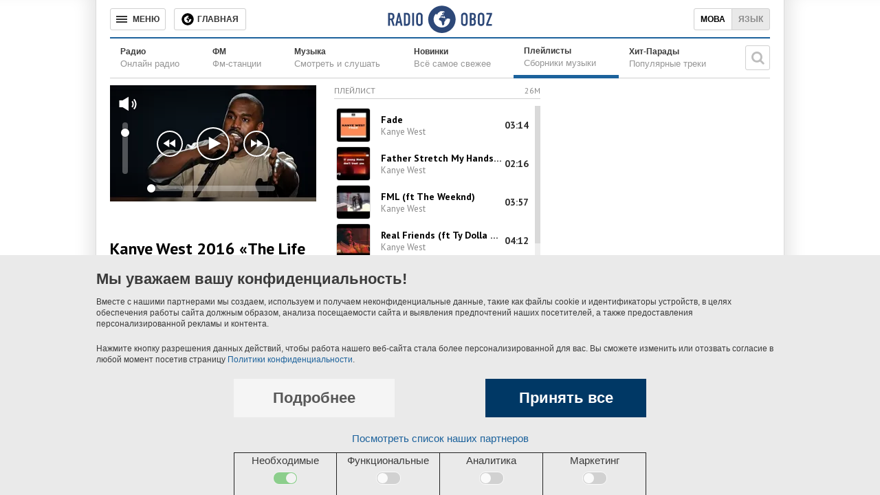

--- FILE ---
content_type: text/html; charset=utf-8
request_url: https://music.obozrevatel.com/playlist/kanye-west-2016-the-life-of-pablo/
body_size: 3909
content:
<!DOCTYPE html>
<html lang="ru">
<head>
 <meta charset="utf-8">
 <meta http-equiv="X-UA-Compatible" content="IE=edge">
 <meta name="viewport" content="width=1000">
 <meta name="theme-color" content="#1C629C">
 <link rel="dns-prefetch" href="//google-analytics.com">
<link rel="dns-prefetch" href="//connect.facebook.net">
<link rel="dns-prefetch" href="//securepubads.g.doubleclick.net">
<link rel="preconnect" href="//securepubads.g.doubleclick.net">
<link rel="dns-prefetch" href="//cm.g.doubleclick.net">
<link rel="preconnect" href="//cm.g.doubleclick.net">
<link rel="dns-prefetch" href="//counter.yadro.ru">
 <link rel="dns-prefetch" href="//www.googletagmanager.com/">
<script>
 (function (w, d, s, l, i) {
 w[l] = w[l] || []; w[l].push({
 'gtm.start':
 new Date().getTime(), event: 'gtm.js'
 }); var f = d.getElementsByTagName(s)[0],
 j = d.createElement(s), dl = l != 'dataLayer' ? '&l=' + l : ''; j.async = true; j.src =
 'https://www.googletagmanager.com/gtm.js?id=' + i + dl; f.parentNode.insertBefore(j, f);
 })(window, document, 'script', 'dataLayer', 'GTM-5ZV62SC');</script>
<title>Kanye West 2016 «The Life of Pablo» ⭐ слушайте онлайн плейлист</title>
 <meta name="description" content="Слушайте плейлист Kanye West 2016 «The Life of Pablo» Песни онлайн в высоком качестве ⭐ Сборник музыки на Obozrevatel ⚡" />
 <link href="https://music.obozrevatel.com/playlist/kanye-west-2016-the-life-of-pablo/" rel="canonical" />
 <link rel="alternate" hreflang="ru" href="https://music.obozrevatel.com/playlist/kanye-west-2016-the-life-of-pablo/" />
 <link rel="alternate" hreflang="uk" href="https://music.obozrevatel.com/ukr/playlist/kanye-west-2016-the-life-of-pablo/" />
<meta property="og:type" content="website" /><meta property="og:title" content="Kanye West 2016 «The Life of Pablo» ⭐ слушайте онлайн плейлист" /><meta property="og:description" content="Слушайте плейлист Kanye West 2016 «The Life of Pablo» Песни онлайн в высоком качестве ⭐ Сборник музыки на Obozrevatel ⚡" /><meta property="og:image" content="https://i.obozrevatel.com/radio/playlist/2016/2/15/kanye-west-2016-the-life-of-pablo-1455523138b.webp?size=600x600" /><meta property="og:image:type" content="image/webp" /><meta property="og:image:width" content="600" /><meta property="og:image:height" content="600" /><meta property="og:site_name" content="Obozrevatel" /><meta property="og:url" content="https://music.obozrevatel.com/playlist/kanye-west-2016-the-life-of-pablo/" /><script type="application/ld+json">
 {
 "@context": "https://schema.org",
 "@type": "Organization",
 "url": "https://www.obozrevatel.com/",
 "logo": "https://www.obozrevatel.com/assets/img/logo/logo-obozrevatel-250x60.png",
 "name" : "OBOZREVATEL",
 "sameAs" : [
 "https://www.pinterest.com/obozrevatel",
 "https://t.me/uaobozrevatel",
 "https://m.me/obozrevatel?ref=On-Site%20Subs.FB-plug",
 "https://www.facebook.com/obozrevatel",
 "https://twitter.com/obozrevatel_ua",
 "https://www.instagram.com/obozrevatel.ua",
 "https://www.youtube.com/channel/UCMlCPwzF9ibXfCTjFF9Ihmg"
 ]
 }
</script>
 <link rel="shortcut icon" href="/favicon.ico" type="image/x-icon" />
<meta property="fb:app_id" content="236629479701279" />
<meta property="fb:pages" content="1920513001524931" />
<link rel="manifest" href="/manifest.json">
<meta name="apple-itunes-app" content="app-id=431582577" />
<link rel="apple-touch-icon-precomposed" href="/assets/img/apple-touch-icon.png">
<link rel="apple-touch-icon" href="/assets/img/apple-touch-icon.png">
<link rel="apple-touch-icon" sizes="76x76" href="/assets/img/apple-touch-icon-76x76.png">
<link rel="apple-touch-icon" sizes="120x120" href="/assets/img/apple-touch-icon-120x120.png">
<link rel="apple-touch-icon" sizes="152x152" href="/assets/img/apple-touch-icon-152x152.png">
<link rel="apple-touch-icon-precomposed" sizes="76x76" href="/assets/img/apple-touch-icon-76x76.png">
<link rel="apple-touch-icon-precomposed" sizes="120x120" href="/assets/img/apple-touch-icon-120x120.png">
<link rel="apple-touch-icon-precomposed" sizes="152x152" href="/assets/img/apple-touch-icon-152x152.png">
<link rel="chrome-webstore-item" href="https://chrome.google.com/webstore/detail/geeaennekbbdgfnjhnbgafdfjoefhmbb">
<meta name="twitter:dnt" content="on"> <script type="application/json" id="pagedata">
 {"version":"desktop","section":["radio"]}
 </script>
 <script>var data = {"version":"desktop","section":["radio"]}</script>



 
 

<script>var GDPR_USER = true</script>

 <link type="text/css" rel="stylesheet" href="/assets/radio/desktop/main-0.min.css" />
</head>
<body>
 <noscript>
 <iframe src="https://www.googletagmanager.com/ns.html?id=GTM-5ZV62SC" height="0" width="0" style="display:none;visibility:hidden"></iframe>
</noscript>
 <div id="fb-root"></div>
 <script async
 defer
 crossorigin="anonymous"
 src="https://connect.facebook.net/ru_RU/sdk.js#xfbml=1&version=v7.0&appId=236629479701279&autoLogAppEvents=1">
 </script><header class="header" data-init-method="header">
 <div class="header-top fixed">
 <div class="header-top__border"></div>
 <div class="header-top__controls-left">
 <button class="btn-menu-drop" aria-label="Меню"><span class="btn-menu-drop__text">МЕНЮ</span></button>
 <a href="https://www.obozrevatel.com/" class="btn-news-feed" title="Главная"><span class="btn-news-feed__text">Главная</span></a>
 
 </div>
 <div class="header-top__center">
 <div class="header-top__logo-wrapper">
 <a href="https://radio.obozrevatel.com/" class="header-top__logo header-top__logo--fixed-header" aria-label="Логотип, ссылка на главную страницу">
 <img src="/assets/img/logo/logo-radio.svg" alt="Radio Obozrevatel">
 </a>
</div>
 </div>
 <div class="header-top__controls-right">
 <div class="languages">
 <a class="languages__uk" href="https://music.obozrevatel.com/ukr/playlist/kanye-west-2016-the-life-of-pablo/">Мова</a><span class="languages__ru active">Язык</span>
 </div>
 </div>
 <div class="header-top__border header-top__border--right"></div>
 </div>
  <div class="header-bottom">
 <nav class="menu menu--with-subtitle">
 <ul class="menu__list">
 <li class="menu__item ">
 <a href="https://radio.obozrevatel.com/all/" class="menu__link">
 <span class="menu__title">Радио</span>
 <span class="menu__subtitle">Онлайн радио</span>
 </a>
 </li>
 <li class="menu__item ">
 <a href="https://radio.obozrevatel.com/fm/" class="menu__link">
 <span class="menu__title">ФМ</span>
 <span class="menu__subtitle">Фм-станции</span>
 </a>
 </li>
 <li class="menu__item ">
 <a href="https://music.obozrevatel.com/" class="menu__link">
 <span class="menu__title">Музыка</span>
 <span class="menu__subtitle">Смотреть и слушать</span>
 </a>
 </li>
 <li class="menu__item ">
 <a href="https://music.obozrevatel.com/new/" class="menu__link">
 <span class="menu__title">Новинки</span>
 <span class="menu__subtitle">Всё самое свежее</span>
 </a>
 </li>
 <li class="menu__item menu__item--current">
 <a href="https://music.obozrevatel.com/playlist/" class="menu__link">
 <span class="menu__title">Плейлисты</span>
 <span class="menu__subtitle">Сборники музыки</span>
 </a>
 </li>
 <li class="menu__item ">
 <a href="https://music.obozrevatel.com/chart/" class="menu__link">
 <span class="menu__title">Хит-Парады</span>
 <span class="menu__subtitle">Популярные треки</span>
 </a>
 </li>
 </ul>
 </nav>
 <div class="header-bottom__search" data-init-method="header-bottom-search">
 <div class="header-bottom__search-wrapper">
 <div class="header-bottom__search-form">
 <input class="header-bottom__search-input" type="text" aria-label="Поисковая строка">
 <div class="header-bottom__search-button" aria-label="Искать"></div>
 </div>
 <div class="header-bottom__search-suggestions"></div>
 </div>
</div>
 </div>

</header>
 
<main class="main-col">
 <div class="main-col__left">
 <div class="sub-cols-wrapper">
 <div class="sub-col sub-col--1">
 
<div class="radio-player radio-player--paused" data-init-method="radio-player" data-player-source-playlist-selector="#songs" data-player-type="youtube"><div class="radio-player-cover">
 <img src="/assets/img/lazybg-3x2.png" data-src="https://i.obozrevatel.com/radio/playlist/2016/2/15/kanye-west-2016-the-life-of-pablo-1455523138b.webp?size=300x169" />
</div>
</div> 
<div class="playlist-player-description__wrapper">
<div class="playlist-player-description__title">
 <h1>Kanye West 2016 «The Life of Pablo»</h1>
 </div>
</div>
<div id='' class='google banner-300x250 lazy-ads' data-slot='news_news_right_300x250' data-type='300x250' data-place='seo1'></div> </div>
 <div class="sub-col sub-col--1">
<section id="songs" class="song-list song-list--scroll" data-init-method=song-list>
 <div class="song-list__heading">
 <div class="song-list__heading-title">Плейлист</div>
 <div class="song-list__heading-time">1561000</div>
 </div>
<div class="song-list__wrapper scrollbar-outer">
<div class="song-item" data-type="song" data-id="417694" data-track="y9kudaQ_5FI">
<div class="song-item__cover"><img src="/assets/img/lazybg.png" data-src="https://i.obozrevatel.com/radio/track/2016/2/15/01.webp?size=48x48" width="48" height="48" alt="">
 <div class="song-item__control-wrapper"><div class="control-icon control-icon--play"></div></div>
</div>
<div class="song-item__info">
 <a href="https://music.obozrevatel.com/kanye-west/fade/" rel =&quot;nofollow&quot; class="song-item__title">
 Fade
 </a>
 <div class="song-item__subtitle">
 Kanye West
 </div>
</div>
<div class="song-item__time">
03:14</div>
</div>
<div class="song-item" data-type="song" data-id="417693" data-track="ftXo7waqNtg">
<div class="song-item__cover"><img src="/assets/img/lazybg.png" data-src="https://i.obozrevatel.com/radio/track/2016/2/15/0.webp?size=48x48" width="48" height="48" alt="">
 <div class="song-item__control-wrapper"><div class="control-icon control-icon--play"></div></div>
</div>
<div class="song-item__info">
 <a href="https://music.obozrevatel.com/kanye-west/father-stretch-my-hands-ft-kid-cudi-and-desiigner/" rel =&quot;nofollow&quot; class="song-item__title">
 Father Stretch My Hands (ft Kid Cudi and Desiigner)
 </a>
 <div class="song-item__subtitle">
 Kanye West
 </div>
</div>
<div class="song-item__time">
02:16</div>
</div>
<div class="song-item" data-type="song" data-id="417699" data-track="sTiIFaCT7js">
<div class="song-item__cover"><img src="/assets/img/lazybg.png" data-src="https://i.obozrevatel.com/radio/track/2016/2/15/05.webp?size=48x48" width="48" height="48" alt="">
 <div class="song-item__control-wrapper"><div class="control-icon control-icon--play"></div></div>
</div>
<div class="song-item__info">
 <a href="https://music.obozrevatel.com/kanye-west/fml-ft-the-weeknd/" rel =&quot;nofollow&quot; class="song-item__title">
 FML (ft The Weeknd)
 </a>
 <div class="song-item__subtitle">
 Kanye West
 </div>
</div>
<div class="song-item__time">
03:57</div>
</div>
<div class="song-item" data-type="song" data-id="417696" data-track="tU3p6mz-uxU">
<div class="song-item__cover"><img src="/assets/img/lazybg.png" data-src="https://i.obozrevatel.com/radio/track/2016/2/15/03.webp?size=48x48" width="48" height="48" alt="">
 <div class="song-item__control-wrapper"><div class="control-icon control-icon--play"></div></div>
</div>
<div class="song-item__info">
 <a href="https://music.obozrevatel.com/kanye-west/real-friends-ft-ty-dolla-sign/" rel =&quot;nofollow&quot; class="song-item__title">
 Real Friends (ft Ty Dolla Sign)
 </a>
 <div class="song-item__subtitle">
 Kanye West
 </div>
</div>
<div class="song-item__time">
04:12</div>
</div>
<div class="song-item" data-type="song" data-id="417697">
<div class="song-item__cover"><img src="/assets/img/lazybg.png" data-src="https://i.obozrevatel.com/radio/track/2001/1/1/track-cover.webp?size=48x48" width="48" height="48" alt="">
</div>
<div class="song-item__info">
 <a href="https://music.obozrevatel.com/kanye-west/ultralight-beam-ft-chance-the-rapper-the-dream-and-kelly-price/" rel =&quot;nofollow&quot; class="song-item__title">
 Ultralight Beam (ft Chance The Rapper, The-Dream &amp; Kelly Price)
 </a>
 <div class="song-item__subtitle">
 Kanye West
 </div>
</div>
<div class="song-item__time">
05:21</div>
</div>
<div class="song-item" data-type="song" data-id="417698" data-track="undkbBJLa-Y">
<div class="song-item__cover"><img src="/assets/img/lazybg.png" data-src="https://i.obozrevatel.com/radio/track/2016/2/15/04.webp?size=48x48" width="48" height="48" alt="">
 <div class="song-item__control-wrapper"><div class="control-icon control-icon--play"></div></div>
</div>
<div class="song-item__info">
 <a href="https://music.obozrevatel.com/kanye-west/waves-ft-chris-brown/" rel =&quot;nofollow&quot; class="song-item__title">
 Waves (ft Chris Brown)
 </a>
 <div class="song-item__subtitle">
 Kanye West
 </div>
</div>
<div class="song-item__time">
03:02</div>
</div>
<div class="song-item" data-type="song" data-id="417695" data-track="-SoKFycTmVU">
<div class="song-item__cover"><img src="/assets/img/lazybg.png" data-src="https://i.obozrevatel.com/radio/track/2016/2/15/02.webp?size=48x48" width="48" height="48" alt="">
 <div class="song-item__control-wrapper"><div class="control-icon control-icon--play"></div></div>
</div>
<div class="song-item__info">
 <a href="https://music.obozrevatel.com/kanye-west/wolves-ft-frank-ocean/" rel =&quot;nofollow&quot; class="song-item__title">
 Wolves (ft Frank Ocean)
 </a>
 <div class="song-item__subtitle">
 Kanye West
 </div>
</div>
<div class="song-item__time">
03:59</div>
</div></div>
</section>
</div>
 </div>
 </div>
 <div class="main-col__right">
 <div id='' class='google banner-premium lazy-ads' data-slot='news_premium' data-type='premium' data-place='seo'></div>
 </div>
</main>
 <div class="menu-drop-popup-v2" data-init-method="menu-drop-popup-v2">
 <nav class="menu-drop-popup-v2__wrapper">
 <div class="menu-drop-popup-v2__header">
 <div class="menu-drop-popup-v2__close"><div class="menu-drop-popup-v2__close-text">МЕНЮ</div></div>
<div class="menu-drop-popup-v2__logo-wrapper">
 <a class="menu-drop-popup-v2__logo" href="https://www.obozrevatel.com/" aria-label="Логотип, ссылка на главную страницу">
 <img src="https://www.obozrevatel.com/assets/img/logo/logo-obozrevatel.svg" alt="Obozrevatel">
 </a>
 </div>
<div class="header-v2__search" data-init-method="header-v2-search">
 <div class="header-v2__search-wrapper">
 <div class="header-v2__search-form">
 <input class="header-v2__search-input" type="text" placeholder="Поиск" aria-label="Поисковая строка">
 <div class="header-v2__search-button" aria-label="Искать"></div>
 </div>
 </div>
 </div>
 </div>
 <menu class="menu-drop-popup-v2__list">
 <a href="#" class="menu-drop__to-mobile-link">
 <i class="icon obozfont-phone"></i>Мобильная версия сайта
 </a>
 </menu>
 </nav>
</div>
<footer class="footer" data-init-method="footer">
 <div class="footer__top">
 <div class="logo-footer">
 <span class="logo-footer__wrapper">
 <a class="logo-footer__logo logo-footer__logo--left" href="https://www.obozrevatel.com/" aria-label="Логотип, ссылка на главную страницу">
 <img src="https://cdn.obozrevatel.com/news/img/icons/logo/obozevatel-logo-flag.svg" alt="OBOZREVATEL">
 </a>
 </span>
 <a href="https://www.obozrevatel.com/copyright.htm" class="logo-footer__copyright">Правовая информация</a>
 <a href="https://www.obozrevatel.com/privacypolicy.htm" class="logo-footer__copyright">Политика конфиденциальности</a>
 </div>
 <ul class="menu-footer">
 <li class="menu-footer__item"><a class="menu-footer__link" href="https://www.obozrevatel.com/story/about-company-ru/">О компании</a></li>
 <li class="menu-footer__item"><a class="menu-footer__link" href="https://www.obozrevatel.com/story/obozrevatel-team-ru/">Команда</a></li>
 </ul>
 <ul class="menu-footer">
 <li class="menu-footer__item menu-footer__item--section"><a class="menu-footer__link" href="https://www.obozrevatel.com/">Главное</a></li>
 <li class="menu-footer__item menu-footer__item--section"><a class="menu-footer__link" href="https://www.obozrevatel.com/sport/">Спорт</a></li>
 </ul>
 <ul class="menu-footer">
 <li class="menu-footer__item menu-footer__item--section"><a class="menu-footer__link footer__health-logo" href="https://health.oboz.ua/" aria-label="Здоровье"></a></li>
 <li class="menu-footer__item menu-footer__item--section"><a class="menu-footer__link" href="https://shkola.obozrevatel.com/">Моя школа</a></li>
 </ul>
 <ul class="menu-footer">
 <li class="menu-footer__item menu-footer__item--section"><a class="menu-footer__link" href="https://www.obozrevatel.com/tv/">ObozTV</a></li>
 <li class="menu-footer__item menu-footer__item--section"><a class="menu-footer__link" href="https://radio.obozrevatel.com/">Радио</a></li>
 </ul>
 </div>
</footer>
 


<script>
 function _initOboz() {
 var sporttable = document.createElement('script');
 sporttable.src = "/assets/radio/desktop/main-0.min.js";
 sporttable.type = "text/javascript";
 sporttable.charset = "utf-8";
 sporttable.async = 'async';
 document.head.appendChild(sporttable);
 }
</script>
<script async src="/assets/vendors/jquery-1.12.1.min.js" type="text/javascript" onload="_initOboz()"></script>
</body>
</html>


--- FILE ---
content_type: text/html; charset=utf-8
request_url: https://www.google.com/recaptcha/api2/aframe
body_size: 269
content:
<!DOCTYPE HTML><html><head><meta http-equiv="content-type" content="text/html; charset=UTF-8"></head><body><script nonce="PXST5VBOU1yOzn3uHByoqQ">/** Anti-fraud and anti-abuse applications only. See google.com/recaptcha */ try{var clients={'sodar':'https://pagead2.googlesyndication.com/pagead/sodar?'};window.addEventListener("message",function(a){try{if(a.source===window.parent){var b=JSON.parse(a.data);var c=clients[b['id']];if(c){var d=document.createElement('img');d.src=c+b['params']+'&rc='+(localStorage.getItem("rc::a")?sessionStorage.getItem("rc::b"):"");window.document.body.appendChild(d);sessionStorage.setItem("rc::e",parseInt(sessionStorage.getItem("rc::e")||0)+1);localStorage.setItem("rc::h",'1769245519552');}}}catch(b){}});window.parent.postMessage("_grecaptcha_ready", "*");}catch(b){}</script></body></html>

--- FILE ---
content_type: application/javascript; charset=utf-8
request_url: https://fundingchoicesmessages.google.com/f/AGSKWxVpRAZNzLBaeWnxTrLBJGhz_ccW87Bb9z4gmFm-3hiS0Hn3wuqUjsOkgwEioIjPwNHBKXnVQfRlyLh3tVvSz0s4PHvWDuSx0Ugp0sVksjnBfm2S24o8H7_-DTvyPQBQze7pSX207OYhUKjAKKVMX6ee-QUu6feo-xhhX8OZczD5vwCA_Mm4y4BBcMo=/_/ad-sovrn./banimpress./ad_master_-google-ad./oncc-ad.
body_size: -1288
content:
window['96442504-271b-4a0a-93b5-9fc4ac6b0a54'] = true;